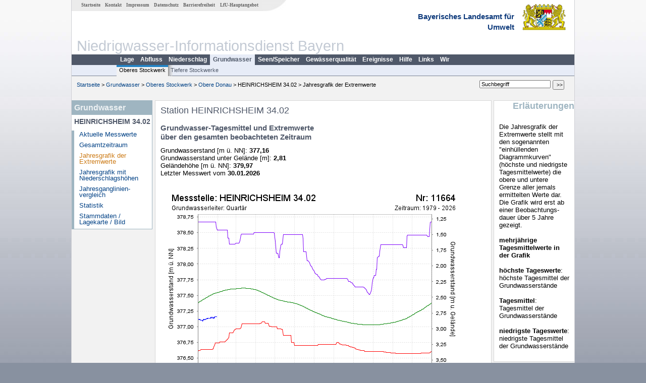

--- FILE ---
content_type: text/html; charset=utf-8
request_url: https://www.nid.bayern.de/grundwasser/donau_bis_kelheim/heinrichsheim-34-02-11664/extremwerte
body_size: 2880
content:
<!DOCTYPE html>
<html lang="de">
<head>
<meta charset="utf-8">
<meta http-equiv="X-UA-Compatible" content="IE=edge">
<meta name="viewport" content="width=device-width, initial-scale=1">
<title>Station HEINRICHSHEIM 34.02</title>
<!-- <link href="https://www.nid.bayern.de/css/style.css" rel="stylesheet"> -->
<link href="https://www.nid.bayern.de/css/global_2010.css"
	rel="stylesheet">
<link href="https://www.nid.bayern.de/css/lokal_2010.css" rel="stylesheet">
<link href="https://www.nid.bayern.de/css/tablesorter_plugin.css"
	rel="stylesheet">
<link href="https://www.nid.bayern.de/css/z_nid.css" rel="stylesheet">
<link rel="icon" href="https://www.nid.bayern.de/favicon.ico">
	<meta name="description" content="Messdaten und Informationen zur Niedrigwasserlage von Flüssen und Grundwasserleitern in Bayern"><meta name="keywords" content="Niedrigwasser,Bayern,Trockenheit,Trockenperiode,Niedrigwasserinformationsdienst,Abfluss,Grundwasser,Grundwasserstand,Niederschlag,Wassertemperatur,Fluss,Gewaesser,Wasserstand,Lagebericht,NID"><meta name="robots" content="index, follow"></head>
<body>
	<a title="#" name="top"></a>
	<div id="center"
		 class="wide">
		<div id="kopf">
			<div id="schriftzug">
				<div id="navi_meta"><ul><li class=""><a href="https://www.nid.bayern.de/" title="Startseite des Niedrigwasser-Informationsdienstes" id="Startseite">Startseite</a></li><li class=""><a href="https://www.nid.bayern.de/kontakt" title="Email Kontaktformular, Adressen, Telefonnummern, Datenbezugsstelle" id="Kontakt">Kontakt</a></li><li class=""><a href="https://www.nid.bayern.de/impressum" title="Impressum des Angebotes" id="Impressum">Impressum</a></li><li class=""><a href="https://www.nid.bayern.de/datenschutz" title="Datenschutz" id="Datenschutz">Datenschutz</a></li><li class=""><a href="https://www.nid.bayern.de/barrierefreiheit" title="Barrierefreiheit" id="Barrierefreiheit">Barrierefreiheit</a></li><li class=""><a href="http://www.lfu.bayern.de/" target="_blank" id="LfU-Hauptangebot">LfU-Hauptangebot</a></li></ul></div>
				<div id="lfu">Bayerisches Landesamt f&uuml;r<br />Umwelt</div>
			</div>
			<div id="kopfgrafik">Niedrigwasser-Informationsdienst Bayern</div>
			<div id="navi_horizontal_container">
				<div id="navi_horizontal">
	      			<ul><li class=""><a href="https://www.nid.bayern.de/lage" id="Lage">Lage</a></li><li class=""><a href="https://www.nid.bayern.de/abfluss" id="Abfluss">Abfluss</a></li><li class=""><a href="https://www.nid.bayern.de/niederschlag" id="Niederschlag">Niederschlag</a></li><li class="active"><a href="https://www.nid.bayern.de/grundwasser" class="active" id="Grundwasser">Grundwasser</a></li><li class=""><a href="https://www.nid.bayern.de/speicher" id="Seen/Speicher">Seen/Speicher</a></li><li class=""><a href="https://www.nid.bayern.de/sauerstoff" id="Gew&auml;sserqualit&auml;t">Gew&auml;sserqualit&auml;t</a></li><li class=""><a href="https://www.nid.bayern.de/ereignisse" id="Ereignisse">Ereignisse</a></li><li class=""><a href="https://www.nid.bayern.de/hilfe" id="Hilfe">Hilfe</a></li><li class=""><a href="https://www.nid.bayern.de/links" id="Links">Links</a></li><li class=""><a href="https://www.nid.bayern.de/wir" id="Wir">Wir</a></li></ul>	      		</div>
				<div id="navi_horizontal_sub">
	      			<ul><li class="active"><a href="https://www.nid.bayern.de/grundwasser" class="active" id="Oberes Stockwerk">Oberes Stockwerk</a></li><li class=""><a href="https://www.nid.bayern.de/grundwasser/tiefere_stockwerke" id="Tiefere Stockwerke">Tiefere Stockwerke</a></li></ul>	      		</div>
			</div>
		</div>
		<div id="content">
			<div id="surfpfad">
				<ul>
					<li><a href="https://www.nid.bayern.de/">Startseite</a> &gt;</li><li> <a href="https://www.nid.bayern.de/grundwasser">Grundwasser</a> &gt;</li><li> <a href="https://www.nid.bayern.de/grundwasser">Oberes Stockwerk</a> &gt;</li><li> <a href="https://www.nid.bayern.de/grundwasser/donau_bis_kelheim">Obere Donau</a> &gt;</li><li> HEINRICHSHEIM 34.02 &gt;</li><li> Jahresgrafik der Extremwerte</li>
				</ul>
				<div id="kopfsymbole">
					<form action="https://www.nid.bayern.de/search" method="get"
						name="searchform">
						<input onclick="if(this.value=='Suchbegriff') this.value='';"
							type="text" name="suche" id="suche" value="Suchbegriff" size="18"
							maxlength="128" /> <input type="submit" id="submit"
							value="&gt;&gt;" />
					</form>
				</div>
				<!--/UdmComment-->
				<!-- id = surfpfad -->
			</div>
			<!-- Janus Header End -->
			<div id="navi_links_3c"><div class="row"><div class="col">
		<div class="header">Grundwasser</div>
		<h4 style="margin: 5px 0 5px 5px">HEINRICHSHEIM 34.02</h4>
		<ul>
		<li><a class="" href="https://www.nid.bayern.de/grundwasser/donau_bis_kelheim/heinrichsheim-34-02-11664">Aktuelle Messwerte</a></li>
		<li><a class="" href="https://www.nid.bayern.de/grundwasser/donau_bis_kelheim/heinrichsheim-34-02-11664/gesamtzeitraum">Gesamtzeitraum</a></li>
		<li><a class="active" href="https://www.nid.bayern.de/grundwasser/donau_bis_kelheim/heinrichsheim-34-02-11664/extremwerte">Jahresgrafik der Extremwerte</a></li>
		<li><a class="" href="https://www.nid.bayern.de/grundwasser/donau_bis_kelheim/heinrichsheim-34-02-11664/niederschlagshoehen">Jahresgrafik mit Niederschlagshöhen</a></li>
		<li><a class="" href="https://www.nid.bayern.de/grundwasser/donau_bis_kelheim/heinrichsheim-34-02-11664/jahresvergleich">Jahresganglinien&shy;vergleich</a></li>
		<li><a class="" href="https://www.nid.bayern.de/grundwasser/donau_bis_kelheim/heinrichsheim-34-02-11664/statistik">Statistik</a></li>
		<li><a class="" href="https://www.nid.bayern.de/grundwasser/donau_bis_kelheim/heinrichsheim-34-02-11664/stammdaten">Stammdaten / Lagekarte / Bild</a></li>
		</ul></div></div></div>			<div id="content_3c" class="col3"><div class="row">
	<div style="margin-left:10px;"><h1>Station HEINRICHSHEIM 34.02</h1></div>
	<div class="col">

    <h2 style="margin-top:0">Grundwasser-Tagesmittel und Extremwerte<br />über den gesamten beobachteten Zeitraum</h2>
<p>
    Grundwasserstand [m &uuml;. NN]: <strong>377,16</strong><br />
    Grundwasserstand unter Gel&auml;nde [m]: <strong>2,81</strong><br />
    Gel&auml;ndeh&ouml;he [m &uuml;. NN]: <strong>379,97</strong><br />
    Letzter Messwert vom <strong>30.01.2026</strong>
</p>
<br />
<img src="https://www.nid.bayern.de/daten_web/grundwasser_diagramme/11664_jahresgrafik_minmax.png" style="border:0;" alt = "Grafik"  class="imgloader" rel="warten" /><br /><br /><br /></div>
</div></div>			<div id="navi_rechts_3c" class="col3"><div class="row"><h3 style="text-align:right">Erläuterungen</h3><div class="col"><h4></h4><p><p>
Die Jahresgrafik der Extremwerte stellt mit den sogenannten "einhüllenden Diagrammkurven" (höchste und niedrigste
Tagesmittelwerte) die obere und untere Grenze aller jemals ermittelten Werte dar.<br />
Die Grafik wird erst ab einer Beobachtungs- dauer über 5 Jahre gezeigt.<br /> <br /><b>mehrjährige Tagesmittelwerte in der Grafik</b><br /><br /><b>höchste Tageswerte</b>: höchste Tagesmittel der
Grundwasserstände<br /><br /><b>Tagesmittel</b>: Tagesmittel der
Grundwasserstände<br /><br /><b>niedrigste Tageswerte</b>: niedrigste Tagesmittel
der Grundwasserstände</p></div></div></div>
			<div id="footer">
				<a href="#top" title="zum Seitenanfang"><img
					alt="zum Seitenanfang"
					src="https://www.nid.bayern.de/images/symbole/top.gif" width="12"
					height="12" /></a> <br />
				<hr />
				<div id="seitenabschluss">&copy; Bayerisches Landesamt für Umwelt 2026</div>
			</div>
			<!-- id = content -->
		</div>
		<!-- id = center -->
	</div>
    <script>var lfu_thema="",lfu_rubrik="",lfu_produkt="",lfu_lang="de",burl="https://www.nid.bayern.de/",shurl="https://www.nid.bayern.de/files/",murl="https://media.gkd.bayern.de/",wsurl="https://www.nid.bayern.de/webservices/";window.jQuery || document.write('<script src="https://www.nid.bayern.de/js/plugins/jquery-3.7.0.min.js"><\/script>');</script><!--[if lt IE 9]><script src="https://media.gkd.bayern.de/js/es5-shim-4.5.15/es5-shim.min.js"></script><![endif]--><script type="text/javascript">var _paq = _paq || [];
                        _paq.push(['setSessionCookieTimeout', timeoutInSeconds=0]); _paq.push(['setVisitorCookieTimeout', timeoutInSeconds=7200]); _paq.push(['trackPageView']);
                        _paq.push(['enableLinkTracking']);(function() {var u="https://www.piwik.bayern.de/piwik/";_paq.push(['setTrackerUrl', u+'piwik.php']);
                        _paq.push(['setSiteId', 234]); var d=document, g=d.createElement('script'), s=d.getElementsByTagName('script')[0];
                        g.type='text/javascript'; g.async=true; g.defer=true; g.src=u+'piwik.js'; s.parentNode.insertBefore(g,s); })();</script><script src="https://www.nid.bayern.de/js/lfu/script.20251126.js"></script><!-- Matomo Image Tracker-->
			<noscript>
			<img src="https://www.piwik.bayern.de/piwik/piwik.php?idsite=234" style="border:0" alt="" />
			</noscript>  </body>
</html>